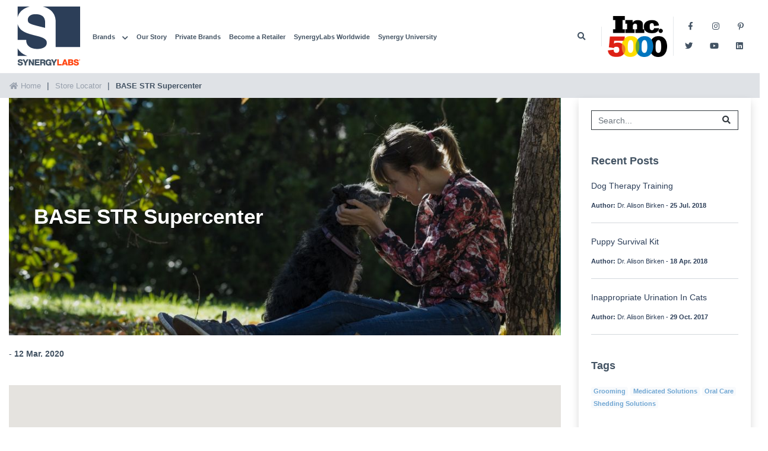

--- FILE ---
content_type: text/html; charset=UTF-8
request_url: https://synergylabs.com/stores/base-str-supercenter-1561/
body_size: 8826
content:
<!doctype html><html
lang=en-US><head><meta
charset="UTF-8"><meta
name="viewport" content="width=device-width, initial-scale=1"><link
rel=profile href=https://gmpg.org/xfn/11><title>BASE STR Supercenter &#8211; SynergyLabs</title><meta
name='robots' content='max-image-preview:large'><link
rel=alternate type=application/rss+xml title="SynergyLabs &raquo; Feed" href=https://synergylabs.com/feed/ ><link
rel=alternate type=application/rss+xml title="SynergyLabs &raquo; Comments Feed" href=https://synergylabs.com/comments/feed/ ><link
rel=stylesheet href=https://synergylabs.com/wp-content/cache/minify/ee92c.css media=all><style id=global-styles-inline-css>/*<![CDATA[*/body{--wp--preset--color--black:#000;--wp--preset--color--cyan-bluish-gray:#abb8c3;--wp--preset--color--white:#fff;--wp--preset--color--pale-pink:#f78da7;--wp--preset--color--vivid-red:#cf2e2e;--wp--preset--color--luminous-vivid-orange:#ff6900;--wp--preset--color--luminous-vivid-amber:#fcb900;--wp--preset--color--light-green-cyan:#7bdcb5;--wp--preset--color--vivid-green-cyan:#00d084;--wp--preset--color--pale-cyan-blue:#8ed1fc;--wp--preset--color--vivid-cyan-blue:#0693e3;--wp--preset--color--vivid-purple:#9b51e0;--wp--preset--gradient--vivid-cyan-blue-to-vivid-purple:linear-gradient(135deg,rgba(6,147,227,1) 0%,rgb(155,81,224) 100%);--wp--preset--gradient--light-green-cyan-to-vivid-green-cyan:linear-gradient(135deg,rgb(122,220,180) 0%,rgb(0,208,130) 100%);--wp--preset--gradient--luminous-vivid-amber-to-luminous-vivid-orange:linear-gradient(135deg,rgba(252,185,0,1) 0%,rgba(255,105,0,1) 100%);--wp--preset--gradient--luminous-vivid-orange-to-vivid-red:linear-gradient(135deg,rgba(255,105,0,1) 0%,rgb(207,46,46) 100%);--wp--preset--gradient--very-light-gray-to-cyan-bluish-gray:linear-gradient(135deg,rgb(238,238,238) 0%,rgb(169,184,195) 100%);--wp--preset--gradient--cool-to-warm-spectrum:linear-gradient(135deg,rgb(74,234,220) 0%,rgb(151,120,209) 20%,rgb(207,42,186) 40%,rgb(238,44,130) 60%,rgb(251,105,98) 80%,rgb(254,248,76) 100%);--wp--preset--gradient--blush-light-purple:linear-gradient(135deg,rgb(255,206,236) 0%,rgb(152,150,240) 100%);--wp--preset--gradient--blush-bordeaux:linear-gradient(135deg,rgb(254,205,165) 0%,rgb(254,45,45) 50%,rgb(107,0,62) 100%);--wp--preset--gradient--luminous-dusk:linear-gradient(135deg,rgb(255,203,112) 0%,rgb(199,81,192) 50%,rgb(65,88,208) 100%);--wp--preset--gradient--pale-ocean:linear-gradient(135deg,rgb(255,245,203) 0%,rgb(182,227,212) 50%,rgb(51,167,181) 100%);--wp--preset--gradient--electric-grass:linear-gradient(135deg,rgb(202,248,128) 0%,rgb(113,206,126) 100%);--wp--preset--gradient--midnight:linear-gradient(135deg,rgb(2,3,129) 0%,rgb(40,116,252) 100%);--wp--preset--duotone--dark-grayscale:url('#wp-duotone-dark-grayscale');--wp--preset--duotone--grayscale:url('#wp-duotone-grayscale');--wp--preset--duotone--purple-yellow:url('#wp-duotone-purple-yellow');--wp--preset--duotone--blue-red:url('#wp-duotone-blue-red');--wp--preset--duotone--midnight:url('#wp-duotone-midnight');--wp--preset--duotone--magenta-yellow:url('#wp-duotone-magenta-yellow');--wp--preset--duotone--purple-green:url('#wp-duotone-purple-green');--wp--preset--duotone--blue-orange:url('#wp-duotone-blue-orange');--wp--preset--font-size--small:13px;--wp--preset--font-size--medium:20px;--wp--preset--font-size--large:36px;--wp--preset--font-size--x-large:42px}.has-black-color{color:var(--wp--preset--color--black) !important}.has-cyan-bluish-gray-color{color:var(--wp--preset--color--cyan-bluish-gray) !important}.has-white-color{color:var(--wp--preset--color--white) !important}.has-pale-pink-color{color:var(--wp--preset--color--pale-pink) !important}.has-vivid-red-color{color:var(--wp--preset--color--vivid-red) !important}.has-luminous-vivid-orange-color{color:var(--wp--preset--color--luminous-vivid-orange) !important}.has-luminous-vivid-amber-color{color:var(--wp--preset--color--luminous-vivid-amber) !important}.has-light-green-cyan-color{color:var(--wp--preset--color--light-green-cyan) !important}.has-vivid-green-cyan-color{color:var(--wp--preset--color--vivid-green-cyan) !important}.has-pale-cyan-blue-color{color:var(--wp--preset--color--pale-cyan-blue) !important}.has-vivid-cyan-blue-color{color:var(--wp--preset--color--vivid-cyan-blue) !important}.has-vivid-purple-color{color:var(--wp--preset--color--vivid-purple) !important}.has-black-background-color{background-color:var(--wp--preset--color--black) !important}.has-cyan-bluish-gray-background-color{background-color:var(--wp--preset--color--cyan-bluish-gray) !important}.has-white-background-color{background-color:var(--wp--preset--color--white) !important}.has-pale-pink-background-color{background-color:var(--wp--preset--color--pale-pink) !important}.has-vivid-red-background-color{background-color:var(--wp--preset--color--vivid-red) !important}.has-luminous-vivid-orange-background-color{background-color:var(--wp--preset--color--luminous-vivid-orange) !important}.has-luminous-vivid-amber-background-color{background-color:var(--wp--preset--color--luminous-vivid-amber) !important}.has-light-green-cyan-background-color{background-color:var(--wp--preset--color--light-green-cyan) !important}.has-vivid-green-cyan-background-color{background-color:var(--wp--preset--color--vivid-green-cyan) !important}.has-pale-cyan-blue-background-color{background-color:var(--wp--preset--color--pale-cyan-blue) !important}.has-vivid-cyan-blue-background-color{background-color:var(--wp--preset--color--vivid-cyan-blue) !important}.has-vivid-purple-background-color{background-color:var(--wp--preset--color--vivid-purple) !important}.has-black-border-color{border-color:var(--wp--preset--color--black) !important}.has-cyan-bluish-gray-border-color{border-color:var(--wp--preset--color--cyan-bluish-gray) !important}.has-white-border-color{border-color:var(--wp--preset--color--white) !important}.has-pale-pink-border-color{border-color:var(--wp--preset--color--pale-pink) !important}.has-vivid-red-border-color{border-color:var(--wp--preset--color--vivid-red) !important}.has-luminous-vivid-orange-border-color{border-color:var(--wp--preset--color--luminous-vivid-orange) !important}.has-luminous-vivid-amber-border-color{border-color:var(--wp--preset--color--luminous-vivid-amber) !important}.has-light-green-cyan-border-color{border-color:var(--wp--preset--color--light-green-cyan) !important}.has-vivid-green-cyan-border-color{border-color:var(--wp--preset--color--vivid-green-cyan) !important}.has-pale-cyan-blue-border-color{border-color:var(--wp--preset--color--pale-cyan-blue) !important}.has-vivid-cyan-blue-border-color{border-color:var(--wp--preset--color--vivid-cyan-blue) !important}.has-vivid-purple-border-color{border-color:var(--wp--preset--color--vivid-purple) !important}.has-vivid-cyan-blue-to-vivid-purple-gradient-background{background:var(--wp--preset--gradient--vivid-cyan-blue-to-vivid-purple) !important}.has-light-green-cyan-to-vivid-green-cyan-gradient-background{background:var(--wp--preset--gradient--light-green-cyan-to-vivid-green-cyan) !important}.has-luminous-vivid-amber-to-luminous-vivid-orange-gradient-background{background:var(--wp--preset--gradient--luminous-vivid-amber-to-luminous-vivid-orange) !important}.has-luminous-vivid-orange-to-vivid-red-gradient-background{background:var(--wp--preset--gradient--luminous-vivid-orange-to-vivid-red) !important}.has-very-light-gray-to-cyan-bluish-gray-gradient-background{background:var(--wp--preset--gradient--very-light-gray-to-cyan-bluish-gray) !important}.has-cool-to-warm-spectrum-gradient-background{background:var(--wp--preset--gradient--cool-to-warm-spectrum) !important}.has-blush-light-purple-gradient-background{background:var(--wp--preset--gradient--blush-light-purple) !important}.has-blush-bordeaux-gradient-background{background:var(--wp--preset--gradient--blush-bordeaux) !important}.has-luminous-dusk-gradient-background{background:var(--wp--preset--gradient--luminous-dusk) !important}.has-pale-ocean-gradient-background{background:var(--wp--preset--gradient--pale-ocean) !important}.has-electric-grass-gradient-background{background:var(--wp--preset--gradient--electric-grass) !important}.has-midnight-gradient-background{background:var(--wp--preset--gradient--midnight) !important}.has-small-font-size{font-size:var(--wp--preset--font-size--small) !important}.has-medium-font-size{font-size:var(--wp--preset--font-size--medium) !important}.has-large-font-size{font-size:var(--wp--preset--font-size--large) !important}.has-x-large-font-size{font-size:var(--wp--preset--font-size--x-large) !important}.wp-block-navigation a:where(:not(.wp-element-button)){color:inherit}:where(.wp-block-columns.is-layout-flex){gap:2em}.wp-block-pullquote{font-size:1.5em;line-height:1.6}/*]]>*/</style><link
rel=stylesheet href=https://synergylabs.com/wp-content/cache/minify/44051.css media=all> <script src=https://synergylabs.com/wp-content/cache/minify/a802d.js></script> <link
rel=https://api.w.org/ href=https://synergylabs.com/wp-json/ ><link
rel=alternate type=application/json href=https://synergylabs.com/wp-json/wp/v2/wpsl_stores/4461><link
rel=EditURI type=application/rsd+xml title=RSD href=https://synergylabs.com/xmlrpc.php?rsd><link
rel=wlwmanifest type=application/wlwmanifest+xml href=https://synergylabs.com/wp-includes/wlwmanifest.xml><meta
name="generator" content="WordPress 6.1.9"><link
rel=canonical href=https://synergylabs.com/stores/base-str-supercenter-1561/ ><link
rel=shortlink href='https://synergylabs.com/?p=4461'><link
rel=alternate type=application/json+oembed href="https://synergylabs.com/wp-json/oembed/1.0/embed?url=https%3A%2F%2Fsynergylabs.com%2Fstores%2Fbase-str-supercenter-1561%2F"><link
rel=alternate type=text/xml+oembed href="https://synergylabs.com/wp-json/oembed/1.0/embed?url=https%3A%2F%2Fsynergylabs.com%2Fstores%2Fbase-str-supercenter-1561%2F&#038;format=xml">
 <script>document.querySelectorAll("search_button").forEach(item=>{item.addEventListener('mouseenter',()=>document.getElementById('search_field').style.width=200);}</script>  <script async src="https://www.googletagmanager.com/gtag/js?id=G-SKG6Z9V7BD"></script> <script>window.dataLayer=window.dataLayer||[];function gtag(){dataLayer.push(arguments);}
gtag('js',new Date());gtag('config','G-SKG6Z9V7BD');</script> 
 <script async src="https://www.googletagmanager.com/gtag/js?id=G-Z9ET0NWEER"></script> <script>window.dataLayer=window.dataLayer||[];function gtag(){dataLayer.push(arguments);}
gtag('js',new Date());gtag('config','G-Z9ET0NWEER');</script> <style id=wp-custom-css>/*<![CDATA[*/#box-text-shadow--career{padding:2rem 2rem;box-shadow:1px 2px 44px rgba(0, 0, 0, 0.08)}.page-id-11156
.single_image{margin-top:7rem!important;margin-bottom:3rem!important}.page-id-11156
.sidebar{margin-bottom:0!important}.page-id-11156 .inner-wrapper-sticky{position:static!important;transform:translate3d(0px, 0px, 0px)!important}@media screen and (max-width: 991.99px){.page-id-11156
.single_image{margin-top:0rem!important;margin-bottom:0!important}#footer .widget
.menu{-webkit-box-align:center;-webkit-align-items:center;-ms-flex-align:center;align-items:center}.cycle-slideshow-product{-webkit-box-orient:vertical;-webkit-box-direction:normal;-webkit-flex-direction:column;-ms-flex-direction:column;flex-direction:column}#single-product .cycle-slideshow{margin-right:auto}#single-product-pager{display:-ms-grid;display:grid;-webkit-box-pack:justify;-webkit-justify-content:space-between;-ms-flex-pack:justify;justify-content:space-between;position:relative !important;left:0 !important;width:100% !important;grid-template-columns:repeat(auto-fit, minmax(80px, 80px));margin-top:30px}#brand-presentation{min-height:390px;margin-bottom:0}#brand-presentation.brand-gradient,#brand-presentation{background-size:cover;background-position:top right}.brand-presentation-mobile .brand-presentation-features .nav-link
img{max-height:29px}#brand-products .brand-products-item .brand-products-permalink{visibility:visible !important}.become-synergy-partner .nf-field-container, .private-label .nf-field-container{width:100% !important;margin-left:0 !important}.nav-component.closed
.nav{display:none}.nav-component .collapsible-title{position:relative}.nav-component.closed .collapsible-title{margin-bottom:0 !important}.nav-component .collapsible-title::after{content:"";position:absolute;right:0;border-right:3px solid black;border-bottom:3px solid black;display:block;width:12px;height:12px;top:calc(50% - 6px);transform:rotate(-135deg);transition:300ms all ease-in-out}.nav-component.closed .collapsible-title::after{transform:rotate(45deg)}.special-mobile-menu{position:fixed;z-index:999999999;top:0;left:-340px;width:320px;height:100%;background-color:white;-webkit-box-shadow:5px 0px 20px 0px rgba(0,0,0,0.4);-moz-box-shadow:5px 0px 20px 0px rgba(0,0,0,0.4);box-shadow:5px 0px 20px 0px rgba(0,0,0,0.4);overflow-y:auto;transition:300ms all ease-in-out}.special-mobile-menu.opened{left:0}.menu-primary-mobile .nav-item .nav-link{font-weight:600;padding:20px
20px}.menu-primary-mobile>.menu-item-has-children>.dropdown-menu>.menu-item>.dropdown-item{font-weight:600}.menu-primary-mobile>.menu-item-has-children>.nav-link{position:relative}.menu-primary-mobile>.menu-item-has-children>.nav-link::after{content:"";display:block;border-bottom:3px solid #435363;border-right:3px solid #435363;border-radius:1px;width:10px;height:10px;;position:absolute;right:20px;top:calc(50% - 6.5px);transition:300ms all ease-in-out;transform:rotate(45deg)}.menu-primary-mobile>.menu-item-has-children.opened>.nav-link::after{transform:rotate(-135deg)}.menu-primary-mobile .menu-item-has-children.opened .dropdown-menu{display:block;border-radius:0;border:0}.menu-primary-mobile .menu-item-has-children.opened  .dropdown-menu .dropdown-menu{border-top:1px solid;padding:10px
30px}.menu-primary-mobile .menu-item-has-children.opened  .dropdown-menu .dropdown-menu .nav-item{display:block}.menu-primary-mobile .menu-image{display:none}.menu-primary-mobile .menu-image-title{padding-left:0}.special-mobile-menu .close-btn-container{padding:20px}.special-mobile-menu .mobile-close-btn{font-size:20px;cursor:pointer}#archive-intro, #page .page-banner{background-position:top right}}@media (min-width: 992px) and (max-width: 1381.99px){.become-synergy-partner .special-label .nf-field-label{min-height:64px}}@media (min-width: 1382px){.become-synergy-partner .special-label .nf-field-label{min-height:42px}}.search-field{}#search-button:hover  .search-field{width:100px !important}#search_field{display:none}#menu-primary{width:800px}@media(max-width:132px){#menu-primary{width:636px}}.navbar--social{width:160px}#search_button:focus{outline:none !important;border:1px
solid red;box-shadow:0 0 10px #719ECE}#search_field:focus{outline:none !important;border:1px
solid red;box-shadow:0 0 10px #719ECE}.navbar--promoted
img{width:100px}#content-display-flex
.content{display:flex}@media screen and (max-width: 768px){#content-display-flex
.content{flex-direction:column}}/*]]>*/</style></head><body
class="wpsl_stores-template-default single single-wpsl_stores postid-4461 wp-featherlight-captions"><nav
class="navbar navbar navbar-expand-lg navbar-light w-100 bg-white"><div
class=container>
<a
class=navbar-brand href=https://synergylabs.com/ >
<img
src=https://synergylabs.com/wp-content/uploads/sl-logo.svg alt=SynergyLabs>
</a><button
class=navbar-toggler type=button data-toggle=collapse data-target=#navbarSupportedContent aria-controls=navbarSupportedContent aria-expanded=false aria-label="Toggle navigation">
<span
class=navbar-toggler-icon></span>
</button><div
class="collapse navbar-collapse" id=navbarSupportedContent><ul
id=menu-primary class="nav navbar-nav mt-lg-0 d-none d-lg-flex">
<li
class="nav-item dropdown mega-dropdown "
id=menu-item-204
>
<a
href=https://synergylabs.com/brands/
class="dropdown-toggle nav-link"
data-toggle=dropdown
>
Brands </a><ul
class="dropdown-menu border-0 m-0 rounded-0 p-0 shadow row mega-dropdown-menu" role=menu>
<li
class="col-lg-4 col-md-4 col-sm-4"><ul
class="nav nav-tabs tabs-left sideways">
<li
class=nav-item>
<a
href=https://synergylabs.com/brand-category/medicated-solutions/
data-link=#pills-1355
id=pills-1355-tab
data-toggle=tab
class=dropdown-item
>
Medicated Solutions </a>
</li>
<li
class=nav-item>
<a
href=https://synergylabs.com/brand-category/grooming/
data-link=#pills-1356
id=pills-1356-tab
data-toggle=tab
class=dropdown-item
>
Natural Solutions and Grooming </a>
</li>
<li
class=nav-item>
<a
href=https://synergylabs.com/brand-category/shedding-solutions/
data-link=#pills-1357
id=pills-1357-tab
data-toggle=tab
class=dropdown-item
>
Shedding Solutions </a>
</li>
<li
class=nav-item>
<a
href=https://synergylabs.com/brand-category/oral-care/
data-link=#pills-1358
id=pills-1358-tab
data-toggle=tab
class=dropdown-item
>
Oral Care </a>
</li>
<li
class=nav-item>
<a
href=https://synergylabs.com/brand-category/treatments-treats/
data-link=#pills-1354
id=pills-1354-tab
data-toggle=tab
class=dropdown-item
>
Treatments, Treats & Training Aids </a>
</li></ul>
</li>
<li
class="col-lg-8 col-md-8 col-sm-8 tab-content" id=pills-tabContent><div
class=tab-pane id=pills-1355><div
class=col-md-6><ul
class="nav navbar-nav">
<li
class=nav-item>
<a
href=/brand/veterinary-formula-clinical-care/ class=nav-link>
Veterinary Formula Clinical Care </a>
</li></ul></div><div
class="col-md-6 menu-item-img-container">
<img
src=https://synergylabs.com/wp-content/uploads/Captura-de-pantalla-de-2019-11-21-14-04-34.png alt="Veterinary Formula Clinical Care" class=img-fluid></div></div><div
class=tab-pane id=pills-1356><div
class=col-md-6><ul
class="nav navbar-nav">
<li
class=nav-item>
<a
href=/brand/veterinary-formula-solutions/ class=nav-link>
Veterinary Formula Smart Coat Complex </a>
</li>
<li
class=nav-item>
<a
href=/brand/groomers-salon-select/ class=nav-link>
Groomer's Salon Select </a>
</li>
<li
class=nav-item>
<a
href=/brand/richards-organics/ class=nav-link>
Richard's Organics </a>
</li></ul></div><div
class="col-md-6 menu-item-img-container">
<img
src=https://synergylabs.com/wp-content/uploads/03-2.png alt="Richard's Organics" class=img-fluid></div></div><div
class=tab-pane id=pills-1357><div
class=col-md-6><ul
class="nav navbar-nav">
<li
class=nav-item>
<a
href=/brand/shed-x/ class=nav-link>
Shed-X </a>
</li></ul></div><div
class="col-md-6 menu-item-img-container">
<img
src=https://synergylabs.com/wp-content/uploads/02-2.png alt=Shed-X class=img-fluid></div></div><div
class=tab-pane id=pills-1358><div
class=col-md-6><ul
class="nav navbar-nav">
<li
class=nav-item>
<a
href=/brand/dental-fresh/ class=nav-link>
Dental Fresh </a>
</li></ul></div><div
class="col-md-6 menu-item-img-container">
<img
src=https://synergylabs.com/wp-content/uploads/04-2.png alt="Dental Fresh" class=img-fluid></div></div><div
class=tab-pane id=pills-1354><div
class=col-md-6><ul
class="nav navbar-nav">
<li
class=nav-item>
<a
href=/brand/deskunk/ class=nav-link>
De-Skunk </a>
</li>
<li
class=nav-item>
<a
href=/brand/fooey/ class=nav-link>
Fooey </a>
</li></ul></div><div
class="col-md-6 menu-item-img-container">
<img
src=https://synergylabs.com/wp-content/uploads/05-2.png alt=Fooey class=img-fluid></div></div>
</li></ul>
</li>
<li
class="nav-item dropdown regular-dropdown "
id=menu-item-379
>
<a
href=https://synergylabs.com/our-story/
class=" nav-link"
data-toggle
>
Our Story </a></li>
<li
class="nav-item dropdown regular-dropdown "
id=menu-item-880
>
<a
href=https://synergylabs.com/private-brands/
class=" nav-link"
data-toggle
>
Private Brands </a></li>
<li
class="nav-item dropdown regular-dropdown "
id=menu-item-47401
>
<a
href=https://synergylabs.com/become-a-retailer/
class=" nav-link"
data-toggle
>
Become a Retailer </a></li>
<li
class="nav-item dropdown regular-dropdown "
id=menu-item-881
>
<a
href=https://synergylabs.com/worldwide-partners/
class=" nav-link"
data-toggle
>
SynergyLabs Worldwide </a></li>
<li
class="nav-item dropdown regular-dropdown "
id=menu-item-913
>
<a
href=https://synergylabs.com/shampoo-chemistry/
class=" nav-link"
data-toggle
>
Synergy University </a></li></ul><nav
class="navbar--search nav d-lg-none d-xl-flex"><form
style="display: flex;align-items: center;" role=search method=get class=search-form action=https://synergylabs.com/ >
<input
id=search_field type=search class=search_field placeholder=" Search" value name=s style="font-size: 13px;background-color: rgba(255, 255, 255, .3);border: white;padding: 3px;border-radius: 12px;">
<button
onclick=myFunction() id=search_button type=button style="border: white;" class="nav-link rounded-circle"><em
class="fas fa-fw fa-search"></em></button></form></nav> <script>function myFunction(){var x=document.getElementById("search_field");if(x.style.display==="block"){x.style.display="none";}else{x.style.display="block";}}</script> <nav
class="navbar--promoted nav d-lg-none d-xl-flex">
<a
class=nav-link href=https://synergylabs.com/ >
<img
src=https://synergylabs.com/wp-content/uploads/inc-5000-logo-05823BB0CA-seeklogo.com_.png alt="Promoted Logo">
</a></nav><nav
class="navbar--social nav text-left text-lg-right d-none d-xl-flex">
<a
class="nav-link rounded-circle" href=https://www.facebook.com/SynergyLabsFL/ target=_blank>
<em
class="fab fa-fw fa-facebook-f"></em>
</a>
<a
class="nav-link rounded-circle" href=https://www.instagram.com/synergylabs/ target=_blank>
<em
class="fab fa-fw fa-instagram"></em>
</a>
<a
class="nav-link rounded-circle" href=https://www.pinterest.com/synergylabs/ target=_blank>
<em
class="fab fa-fw fa-pinterest-p"></em>
</a>
<a
class="nav-link rounded-circle" href=https://twitter.com/SynergyLabs target=_blank>
<em
class="fab fa-fw fa-twitter"></em>
</a>
<a
class="nav-link rounded-circle" href=https://www.youtube.com/user/synergylabsfl target=_blank>
<em
class="fab fa-fw fa-youtube"></em>
</a>
<a
class="nav-link rounded-circle" href=https://www.linkedin.com/company/synergylabs/ target=_blank>
<em
class="fab fa-fw fa-linkedin"></em>
</a></nav></div></div></nav><div
class="sidemenu special-mobile-menu py-5 d-block d-lg-none"><div
class="text-right close-btn-container">
<span
class=mobile-close-btn><i
class="fas fa-times"></i></span></div><ul
id=menu-primary-mobile class="menu-primary-mobile nav navbar-nav mt-lg-0 d-lg-none"><li
itemscope=itemscope itemtype=https://www.schema.org/SiteNavigationElement id=menu-item-204 class="menu-item menu-item-type-post_type_archive menu-item-object-brand menu-item-has-children dropdown menu-item-204 nav-item"><a
title=Brands href=https://synergylabs.com/brands/ class=nav-link>Brands</a><ul
class=dropdown-menu  role=menu>
<li
itemscope=itemscope itemtype=https://www.schema.org/SiteNavigationElement id=menu-item-1355 class="menu-item menu-item-type-taxonomy menu-item-object-brand_category menu-item-has-children dropdown menu-item-1355 nav-item"><a
title="Medicated Solutions" href=https://synergylabs.com/brand-category/medicated-solutions/ class="dropdown-item menu-image-title-after menu-image-not-hovered"><img
width=36 height=24 src=https://synergylabs.com/wp-content/uploads/Captura-de-pantalla-de-2019-11-21-14-04-34-36x24.png class="menu-image menu-image-title-after" alt decoding=async loading=lazy><span
class="menu-image-title-after menu-image-title">Medicated Solutions</span></a><ul
class=dropdown-menu  role=menu>
<li
itemscope=itemscope itemtype=https://www.schema.org/SiteNavigationElement id=menu-item-314 class="menu-item menu-item-type-custom menu-item-object-custom menu-item-314 nav-item"><a
title="Veterinary Formula Clinical Care" href=/brand/veterinary-formula-clinical-care/ class=dropdown-item>Veterinary Formula Clinical Care</a></li></ul>
</li>
<li
itemscope=itemscope itemtype=https://www.schema.org/SiteNavigationElement id=menu-item-1356 class="menu-item menu-item-type-taxonomy menu-item-object-brand_category menu-item-has-children dropdown menu-item-1356 nav-item"><a
title="Natural Solutions and Grooming" href=https://synergylabs.com/brand-category/grooming/ class="dropdown-item menu-image-title-after menu-image-not-hovered"><img
width=36 height=24 src=https://synergylabs.com/wp-content/uploads/03-2-36x24.png class="menu-image menu-image-title-after" alt decoding=async loading=lazy><span
class="menu-image-title-after menu-image-title">Natural Solutions and Grooming</span></a><ul
class=dropdown-menu  role=menu>
<li
itemscope=itemscope itemtype=https://www.schema.org/SiteNavigationElement id=menu-item-670 class="menu-item menu-item-type-custom menu-item-object-custom menu-item-670 nav-item"><a
title="Veterinary Formula Smart Coat Complex" href=/brand/veterinary-formula-solutions/ class=dropdown-item>Veterinary Formula Smart Coat Complex</a></li>
<li
itemscope=itemscope itemtype=https://www.schema.org/SiteNavigationElement id=menu-item-671 class="menu-item menu-item-type-custom menu-item-object-custom menu-item-671 nav-item"><a
title="Groomer&#039;s Salon Select" href=/brand/groomers-salon-select/ class=dropdown-item>Groomer&#8217;s Salon Select</a></li>
<li
itemscope=itemscope itemtype=https://www.schema.org/SiteNavigationElement id=menu-item-667 class="menu-item menu-item-type-custom menu-item-object-custom menu-item-667 nav-item"><a
title="Richard&#039;s Organics" href=/brand/richards-organics/ class=dropdown-item>Richard&#8217;s Organics</a></li></ul>
</li>
<li
itemscope=itemscope itemtype=https://www.schema.org/SiteNavigationElement id=menu-item-1357 class="menu-item menu-item-type-taxonomy menu-item-object-brand_category menu-item-has-children dropdown menu-item-1357 nav-item"><a
title="Shedding Solutions" href=https://synergylabs.com/brand-category/shedding-solutions/ class="dropdown-item menu-image-title-after menu-image-not-hovered"><img
width=36 height=24 src=https://synergylabs.com/wp-content/uploads/02-2-36x24.png class="menu-image menu-image-title-after" alt decoding=async loading=lazy><span
class="menu-image-title-after menu-image-title">Shedding Solutions</span></a><ul
class=dropdown-menu  role=menu>
<li
itemscope=itemscope itemtype=https://www.schema.org/SiteNavigationElement id=menu-item-672 class="menu-item menu-item-type-custom menu-item-object-custom menu-item-672 nav-item"><a
title=Shed-X href=/brand/shed-x/ class=dropdown-item>Shed-X</a></li></ul>
</li>
<li
itemscope=itemscope itemtype=https://www.schema.org/SiteNavigationElement id=menu-item-1358 class="menu-item menu-item-type-taxonomy menu-item-object-brand_category menu-item-has-children dropdown menu-item-1358 nav-item"><a
title="Oral Care" href=https://synergylabs.com/brand-category/oral-care/ class="dropdown-item menu-image-title-after menu-image-not-hovered"><img
width=36 height=24 src=https://synergylabs.com/wp-content/uploads/04-2-36x24.png class="menu-image menu-image-title-after" alt decoding=async loading=lazy><span
class="menu-image-title-after menu-image-title">Oral Care</span></a><ul
class=dropdown-menu  role=menu>
<li
itemscope=itemscope itemtype=https://www.schema.org/SiteNavigationElement id=menu-item-673 class="menu-item menu-item-type-custom menu-item-object-custom menu-item-673 nav-item"><a
title="Dental Fresh" href=/brand/dental-fresh/ class=dropdown-item>Dental Fresh</a></li></ul>
</li>
<li
itemscope=itemscope itemtype=https://www.schema.org/SiteNavigationElement id=menu-item-1354 class="menu-item menu-item-type-taxonomy menu-item-object-brand_category menu-item-has-children dropdown menu-item-1354 nav-item"><a
title="Treatments, Treats &amp; Training Aids" href=https://synergylabs.com/brand-category/treatments-treats/ class="dropdown-item menu-image-title-after menu-image-not-hovered"><img
width=36 height=24 src=https://synergylabs.com/wp-content/uploads/05-2-36x24.png class="menu-image menu-image-title-after" alt decoding=async loading=lazy><span
class="menu-image-title-after menu-image-title">Treatments, Treats &#038; Training Aids</span></a><ul
class=dropdown-menu  role=menu>
<li
itemscope=itemscope itemtype=https://www.schema.org/SiteNavigationElement id=menu-item-677 class="menu-item menu-item-type-custom menu-item-object-custom menu-item-677 nav-item"><a
title=De-Skunk href=/brand/deskunk/ class=dropdown-item>De-Skunk</a></li>
<li
itemscope=itemscope itemtype=https://www.schema.org/SiteNavigationElement id=menu-item-679 class="menu-item menu-item-type-custom menu-item-object-custom menu-item-679 nav-item"><a
title=Fooey href=/brand/fooey/ class=dropdown-item>Fooey</a></li></ul>
</li></ul>
</li>
<li
itemscope=itemscope itemtype=https://www.schema.org/SiteNavigationElement id=menu-item-379 class="menu-item menu-item-type-post_type menu-item-object-page menu-item-379 nav-item"><a
title="Our Story" href=https://synergylabs.com/our-story/ class=nav-link>Our Story</a></li>
<li
itemscope=itemscope itemtype=https://www.schema.org/SiteNavigationElement id=menu-item-880 class="menu-item menu-item-type-post_type menu-item-object-page menu-item-880 nav-item"><a
title="Private Brands" href=https://synergylabs.com/private-brands/ class=nav-link>Private Brands</a></li>
<li
itemscope=itemscope itemtype=https://www.schema.org/SiteNavigationElement id=menu-item-47401 class="menu-item menu-item-type-post_type menu-item-object-page menu-item-47401 nav-item"><a
title="Become a Retailer" href=https://synergylabs.com/become-a-retailer/ class=nav-link>Become a Retailer</a></li>
<li
itemscope=itemscope itemtype=https://www.schema.org/SiteNavigationElement id=menu-item-881 class="menu-item menu-item-type-post_type menu-item-object-page menu-item-881 nav-item"><a
title="SynergyLabs Worldwide" href=https://synergylabs.com/worldwide-partners/ class=nav-link>SynergyLabs Worldwide</a></li>
<li
itemscope=itemscope itemtype=https://www.schema.org/SiteNavigationElement id=menu-item-913 class="menu-item menu-item-type-post_type menu-item-object-page menu-item-913 nav-item"><a
title="Synergy University" href=https://synergylabs.com/shampoo-chemistry/ class=nav-link>Synergy University</a></li>
<li
itemscope=itemscope itemtype=https://www.schema.org/SiteNavigationElement id=menu-item-674 class="menu-item menu-item-type-custom menu-item-object-custom menu-item-674 nav-item"><a
title="Veterinary Formula Clinical Care" href=/brand/veterinary-formula-clinical-care-supplements/ class=nav-link>Veterinary Formula Clinical Care</a></li>
<li
itemscope=itemscope itemtype=https://www.schema.org/SiteNavigationElement id=menu-item-675 class="menu-item menu-item-type-custom menu-item-object-custom menu-item-675 nav-item"><a
title="Veterinary Formula Advanced" href=/brand/veterinary-formula-advanced-supplements/ class=nav-link>Veterinary Formula Advanced</a></li></ul><nav
class="navbar--social nav text-left text-lg-right d-flex py-5">
<a
class="nav-link rounded-circle" href=https://www.facebook.com/SynergyLabsFL/ target=_blank>
<em
class="fab fa-fw fa-facebook-f"></em>
</a>
<a
class="nav-link rounded-circle" href=https://www.instagram.com/synergylabs/ target=_blank>
<em
class="fab fa-fw fa-instagram"></em>
</a>
<a
class="nav-link rounded-circle" href=https://www.pinterest.com/synergylabs/ target=_blank>
<em
class="fab fa-fw fa-pinterest-p"></em>
</a>
<a
class="nav-link rounded-circle" href=https://twitter.com/SynergyLabs target=_blank>
<em
class="fab fa-fw fa-twitter"></em>
</a>
<a
class="nav-link rounded-circle" href=https://www.youtube.com/user/synergylabsfl target=_blank>
<em
class="fab fa-fw fa-youtube"></em>
</a>
<a
class="nav-link rounded-circle" href=https://www.linkedin.com/company/synergylabs/ target=_blank>
<em
class="fab fa-fw fa-linkedin"></em>
</a></nav></div><section
id=breadcrumbs><div
class=container><div
class=row><div
class=col-12><ul
class="breadcrumbs-holder nav"><li
class=item-home><a
class="bread-link bread-home" href=https://synergylabs.com title=Home><i
class="fas fa-fw fa-home"></i> Home</a></li><li
class="separator separator-home"> | </li><li
class="item-cat item-custom-post-type-wpsl_stores"><a
class="bread-cat bread-custom-post-type-wpsl_stores" href title="Store Locator">Store Locator</a></li><li
class=separator> | </li><li
class="item-current item-4461"><strong
class="bread-current bread-4461" title="BASE STR Supercenter">BASE STR Supercenter</strong></li></ul></div></div></div></section><div
id=single class><div
class=container><div
class=row><div
class=col-lg-9><section
id=archive-intro
class="p-5 d-flex align-items-center mb-3"
><h1 class="archive-intro-title text-white m-0 my-5 font-weight-bold">
BASE STR Supercenter</h1></section><style media=screen>#archive-intro{background-image:url(https://synergylabs.com/wp-content/uploads/blog.jpg);background-position:center right}</style><div
class=my-4></div><div
class="d-flex align-items-center">
<img
alt src=https://synergylabs.com/wp-content/plugins/wp-user-avatar/deprecated/wp-user-avatar/images/wpua-96x96.png srcset='https://synergylabs.com/wp-content/plugins/wp-user-avatar/deprecated/wp-user-avatar/images/wpua-96x96.png 2x' class='avatar avatar-46 photo rounded-circle mr-2' height=46 width=46 loading=lazy decoding=async>
<span> - <strong>12 Mar. 2020</strong></span></div><div
class="content my-5"><div
id=wpsl-base-gmap_0 class=wpsl-gmap-canvas></div><style>#wpsl-base-gmap_0{height:350px}</style><div
class=wpsl-locations-details><span><strong>BASE STR Supercenter</strong></span><div
class=wpsl-location-address><span>82609 </span><br><span>United States</span></div><div
class=wpsl-contact-details></div></div></div></div><div
class=col-lg-3><div
class="sidebar shadow mb-4"><div
class=p-4><form
action=https://synergylabs.com/blog/ method=GET class=mb-5><div
class="input-group mb-3">
<input
type=text
name=search
class="form-control border-dark rounded-0 border-right-0"
placeholder=Search...
aria-label=Search...
value><div
class=input-group-append>
<button
class="btn btn-outline-dark rounded-0 border-left-0" type=submit>
<i
class="fas fa-fw fa-search"></i>
</button></div></div></form><h4 class="font-weight-bold h5">Recent Posts</h4>
<a
href=https://synergylabs.com/2018/07/dog-therapy-training/ class="d-block my-4"><div
class="border-bottom border-light pb-4 recent-post"><p
class=mb-3>Dog Therapy Training</p><div
class="post-footer d-flex align-items-center"><img
data-del=avatar src=https://synergylabs.com/wp-content/uploads/birken-dog-1-150x150.jpg class='avatar pp-user-avatar avatar-46 photo rounded-circle mr-2' height=46 width=46><small><strong>Author:</strong> Dr. Alison Birken - <strong>25 Jul. 2018</strong></small></div></div>
</a>
<a
href=https://synergylabs.com/2018/04/puppy-survival-kit-2/ class="d-block my-4"><div
class="border-bottom border-light pb-4 recent-post"><p
class=mb-3>Puppy Survival Kit</p><div
class="post-footer d-flex align-items-center"><img
data-del=avatar src=https://synergylabs.com/wp-content/uploads/birken-dog-1-150x150.jpg class='avatar pp-user-avatar avatar-46 photo rounded-circle mr-2' height=46 width=46><small><strong>Author:</strong> Dr. Alison Birken - <strong>18 Apr. 2018</strong></small></div></div>
</a>
<a
href=https://synergylabs.com/2017/10/inappropriate-urination-in-cats-2/ class="d-block my-4"><div
class="border-bottom border-light pb-4 recent-post"><p
class=mb-3>Inappropriate Urination In Cats</p><div
class="post-footer d-flex align-items-center"><img
data-del=avatar src=https://synergylabs.com/wp-content/uploads/birken-dog-1-150x150.jpg class='avatar pp-user-avatar avatar-46 photo rounded-circle mr-2' height=46 width=46><small><strong>Author:</strong> Dr. Alison Birken - <strong>29 Oct. 2017</strong></small></div></div>
</a><h4 class="font-weight-bold h5 mt-5">Tags</h4><div
class="tags my-4">
<a
href=https://synergylabs.com/tag/grooming/ class="badge badge-light text-secondary">Grooming</a>
<a
href=https://synergylabs.com/tag/medicated-solutions/ class="badge badge-light text-secondary">Medicated Solutions</a>
<a
href=https://synergylabs.com/tag/oral-care/ class="badge badge-light text-secondary">Oral Care</a>
<a
href=https://synergylabs.com/tag/shedding-solutions/ class="badge badge-light text-secondary">Shedding Solutions</a></div></div></div></div></div></div></div><footer
id=footer class=py-5><div
class=container><div
class=row><div
class="col-lg-3 text-center text-lg-left mb-4 mb-lg-0">
<a
href=https://synergylabs.com/ class="d-inline-block mb-4">
<img
src=https://synergylabs.com/wp-content/uploads/sl-logo-white.svg alt=SynergyLabs class=img-fluid>
</a><p
class="footer--address text-white m-0">SynergyLabs Headquarters <br>
888 SE 3rd Ave<br>
Fort Lauderdale, FL, 33316<br>
<br>
Manufacturing Facility<br>
9479 Synergy Way<br>
Hildebran, NC, 28637</p></div><div
class="col-lg-5 mb-4 mb-lg-0"><div
class=row><div
class="col-md-4 text-center text-lg-left"><section
id=nav_menu-2 class="widget mb-4 mb-md-0 widget_nav_menu"><h4 class="widget--title m-0 mb-3 text-white">Products</h4><div
class=menu-product-container><ul
id=menu-product class=menu><li
itemscope=itemscope itemtype=https://www.schema.org/SiteNavigationElement id=menu-item-867 class="menu-item menu-item-type-post_type menu-item-object-page menu-item-867 nav-item"><a
title="Where to Buy" href=https://synergylabs.com/where-to-buy/ class=nav-link>Where to Buy</a></li></ul></div></section></div><div
class="col-md-4 text-center text-lg-left"><section
id=nav_menu-3 class="widget mb-4 mb-md-0 widget_nav_menu"><h4 class="widget--title m-0 mb-3 text-white">Company</h4><div
class=menu-company-container><ul
id=menu-company class=menu><li
itemscope=itemscope itemtype=https://www.schema.org/SiteNavigationElement id=menu-item-11180 class="menu-item menu-item-type-post_type menu-item-object-page menu-item-11180 nav-item"><a
title=Careers href=https://synergylabs.com/careers/ class=nav-link>Careers</a></li>
<li
itemscope=itemscope itemtype=https://www.schema.org/SiteNavigationElement id=menu-item-780 class="menu-item menu-item-type-post_type menu-item-object-page menu-item-780 nav-item"><a
title="Help Center" href=https://synergylabs.com/contact-us/ class=nav-link>Help Center</a></li></ul></div></section></div><div
class="col-md-4 text-center text-lg-left"><section
id=nav_menu-4 class="widget mb-4 mb-md-0 widget_nav_menu"><h4 class="widget--title m-0 mb-3 text-white">More</h4><div
class=menu-more-container><ul
id=menu-more class=menu><li
itemscope=itemscope itemtype=https://www.schema.org/SiteNavigationElement id=menu-item-44 class="menu-item menu-item-type-custom menu-item-object-custom menu-item-44 nav-item"><a
title=Blog href=/blog/ class=nav-link>Blog</a></li>
<li
itemscope=itemscope itemtype=https://www.schema.org/SiteNavigationElement id=menu-item-45 class="menu-item menu-item-type-custom menu-item-object-custom menu-item-45 nav-item"><a
title=Events href=/events/ class=nav-link>Events</a></li></ul></div></section></div></div></div><div
class=col-lg-4><nav
class="footer--social nav justify-content-center justify-content-lg-end mb-4">
<a
class="nav-link text-white rounded-circle" href=https://www.facebook.com/SynergyLabsFL/ target=_blank>
<em
class="fab fa-fw fa-facebook-f"></em>
</a>
<a
class="nav-link text-white rounded-circle" href=https://www.instagram.com/synergylabs/ target=_blank>
<em
class="fab fa-fw fa-instagram"></em>
</a>
<a
class="nav-link text-white rounded-circle" href=https://www.pinterest.com/synergylabs/ target=_blank>
<em
class="fab fa-fw fa-pinterest-p"></em>
</a>
<a
class="nav-link text-white rounded-circle" href=https://twitter.com/SynergyLabs target=_blank>
<em
class="fab fa-fw fa-twitter"></em>
</a>
<a
class="nav-link text-white rounded-circle" href=https://www.youtube.com/user/synergylabsfl target=_blank>
<em
class="fab fa-fw fa-youtube"></em>
</a>
<a
class="nav-link text-white rounded-circle" href=https://www.linkedin.com/company/synergylabs/ target=_blank>
<em
class="fab fa-fw fa-linkedin"></em>
</a></nav><nav
class="footer--contacts nav flex-column align-items-center align-items-lg-end">
<a
class="nav-link text-white px-0" href=tel:+1.954.525.1133>
International:
+1.954.525.1133 </a>
<a
class="nav-link text-white px-0" href=tel:954.525.1133>
Domestic:
954.525.1133 </a>
<a
class="nav-link text-white px-0" href=tel:954.827.0392>
Fax:
954.827.0392 </a>
<a
class="nav-link text-white px-0" href=mailto:customerservice@synergylabs.com>
customerservice@synergylabs.com </a></nav></div></div></div></footer><section
id=copyright class=py-2><div
class=container><div
class=row><div
class=col-lg-6><p
class="my-2 text-lg-left">Copyright &copy; 2026 SynergyLabs. All Rights Reserved.</p></div><div
class=col-lg-6><ul
id=menu-legal class="nav justify-content-center justify-content-lg-end my-2"><li
itemscope=itemscope itemtype=https://www.schema.org/SiteNavigationElement id=menu-item-39 class="menu-item menu-item-type-post_type menu-item-object-page menu-item-39 nav-item"><a
title="Terms of use" href=https://synergylabs.com/terms-of-use/ class=nav-link>Terms of use</a></li>
<li
itemscope=itemscope itemtype=https://www.schema.org/SiteNavigationElement id=menu-item-38 class="menu-item menu-item-type-post_type menu-item-object-page menu-item-privacy-policy menu-item-38 nav-item"><a
title="Privacy Policy" href=https://synergylabs.com/privacy-policy/ class=nav-link>Privacy Policy</a></li></ul></div></div></div></section>
 <script id=wpsl-cpt-info-window-template type=text/template>
    <div class=wpsl-info-window>
		<p class=wpsl-no-margin>
			<% if ( typeof permalink !== "undefined" ) { %>
			<strong><a href="<%= permalink %>"><%= store %></a></strong>
			<% } else { %>
			<strong><%= store %></strong>
			<% } %>
			<span><%= address %></span>
			<% if ( address2 ) { %>
			<span><%= address2 %></span>
			<% } %>
			<span><%= city %> <%= state %> <%= zip %></span>
			<span class=wpsl-country><%= country %></span>
		</p>
	</div>
</script> <script id=ppress-frontend-script-js-extra>var pp_ajax_form={"ajaxurl":"https:\/\/synergylabs.com\/wp-admin\/admin-ajax.php","confirm_delete":"Are you sure?","deleting_text":"Deleting...","deleting_error":"An error occurred. Please try again.","nonce":"8c3fc2ff26","disable_ajax_form":"false","is_checkout":"0","is_checkout_tax_enabled":"0"};</script> <script src=https://synergylabs.com/wp-content/cache/minify/b5e74.js></script> <script src='https://maps.google.com/maps/api/js?language=en&#038;region=us&#038;key=AIzaSyD75pnuG0bq0u7DhFhgQZMwNNH3gMLl1JU&#038;v=quarterly' id=wpsl-gmap-js></script> <script id=wpsl-js-js-extra>var wpslSettings={"storeMarker":"dark-orange@2x.png","mapType":"roadmap","mapTypeControl":"0","zoomLevel":"10","startLatlng":"40.440625,-79.995886","autoZoomLevel":"15","scrollWheel":"0","controlPosition":"left","url":"https:\/\/synergylabs.com\/wp-content\/plugins\/wp-store-locator\/","markerIconProps":{"scaledSize":"24,35","origin":"0,0","anchor":"12,35"},"storeUrl":"0","maxDropdownHeight":"300","enableStyledDropdowns":"1","mapTabAnchor":"wpsl-map-tab","mapTabAnchorReturn":"","gestureHandling":"auto","directionsTravelMode":"DRIVING","runFitBounds":"1","mapStyle":"[\r\n    {\r\n        \"featureType\": \"all\",\r\n        \"elementType\": \"geometry.fill\",\r\n        \"stylers\": [\r\n            {\r\n                \"weight\": \"2.00\"\r\n            }\r\n        ]\r\n    },\r\n    {\r\n        \"featureType\": \"all\",\r\n        \"elementType\": \"geometry.stroke\",\r\n        \"stylers\": [\r\n            {\r\n                \"color\": \"#9c9c9c\"\r\n            }\r\n        ]\r\n    },\r\n    {\r\n        \"featureType\": \"all\",\r\n        \"elementType\": \"labels.text\",\r\n        \"stylers\": [\r\n            {\r\n                \"visibility\": \"on\"\r\n            }\r\n        ]\r\n    },\r\n    {\r\n        \"featureType\": \"landscape\",\r\n        \"elementType\": \"all\",\r\n        \"stylers\": [\r\n            {\r\n                \"color\": \"#f2f2f2\"\r\n            }\r\n        ]\r\n    },\r\n    {\r\n        \"featureType\": \"landscape\",\r\n        \"elementType\": \"geometry.fill\",\r\n        \"stylers\": [\r\n            {\r\n                \"color\": \"#ffffff\"\r\n            }\r\n        ]\r\n    },\r\n    {\r\n        \"featureType\": \"landscape.man_made\",\r\n        \"elementType\": \"geometry.fill\",\r\n        \"stylers\": [\r\n            {\r\n                \"color\": \"#ffffff\"\r\n            }\r\n        ]\r\n    },\r\n    {\r\n        \"featureType\": \"poi\",\r\n        \"elementType\": \"all\",\r\n        \"stylers\": [\r\n            {\r\n                \"visibility\": \"off\"\r\n            }\r\n        ]\r\n    },\r\n    {\r\n        \"featureType\": \"road\",\r\n        \"elementType\": \"all\",\r\n        \"stylers\": [\r\n            {\r\n                \"saturation\": -100\r\n            },\r\n            {\r\n                \"lightness\": 45\r\n            }\r\n        ]\r\n    },\r\n    {\r\n        \"featureType\": \"road\",\r\n        \"elementType\": \"geometry.fill\",\r\n        \"stylers\": [\r\n            {\r\n                \"color\": \"#eeeeee\"\r\n            }\r\n        ]\r\n    },\r\n    {\r\n        \"featureType\": \"road\",\r\n        \"elementType\": \"labels.text.fill\",\r\n        \"stylers\": [\r\n            {\r\n                \"color\": \"#7b7b7b\"\r\n            }\r\n        ]\r\n    },\r\n    {\r\n        \"featureType\": \"road\",\r\n        \"elementType\": \"labels.text.stroke\",\r\n        \"stylers\": [\r\n            {\r\n                \"color\": \"#ffffff\"\r\n            }\r\n        ]\r\n    },\r\n    {\r\n        \"featureType\": \"road.highway\",\r\n        \"elementType\": \"all\",\r\n        \"stylers\": [\r\n            {\r\n                \"visibility\": \"simplified\"\r\n            }\r\n        ]\r\n    },\r\n    {\r\n        \"featureType\": \"road.arterial\",\r\n        \"elementType\": \"labels.icon\",\r\n        \"stylers\": [\r\n            {\r\n                \"visibility\": \"off\"\r\n            }\r\n        ]\r\n    },\r\n    {\r\n        \"featureType\": \"transit\",\r\n        \"elementType\": \"all\",\r\n        \"stylers\": [\r\n            {\r\n                \"visibility\": \"off\"\r\n            }\r\n        ]\r\n    },\r\n    {\r\n        \"featureType\": \"water\",\r\n        \"elementType\": \"all\",\r\n        \"stylers\": [\r\n            {\r\n                \"color\": \"#46bcec\"\r\n            },\r\n            {\r\n                \"visibility\": \"on\"\r\n            }\r\n        ]\r\n    },\r\n    {\r\n        \"featureType\": \"water\",\r\n        \"elementType\": \"geometry.fill\",\r\n        \"stylers\": [\r\n            {\r\n                \"color\": \"#c8d7d4\"\r\n            }\r\n        ]\r\n    },\r\n    {\r\n        \"featureType\": \"water\",\r\n        \"elementType\": \"labels.text.fill\",\r\n        \"stylers\": [\r\n            {\r\n                \"color\": \"#070707\"\r\n            }\r\n        ]\r\n    },\r\n    {\r\n        \"featureType\": \"water\",\r\n        \"elementType\": \"labels.text.stroke\",\r\n        \"stylers\": [\r\n            {\r\n                \"color\": \"#ffffff\"\r\n            }\r\n        ]\r\n    }\r\n]"};var wpslMap_0={"shortCode":{"zoomLevel":10,"mapType":"roadmap","mapTypeControl":0,"streetView":0,"scrollWheel":0,"controlPosition":"left"},"locations":[{"store":"BASE STR Supercenter","address":"","address2":"","city":"","state":"","zip":"82609","country":"United States","lat":"42.851419","lng":"-106.267109","id":4461}]};</script> <script src=https://synergylabs.com/wp-content/cache/minify/e52bf.js></script> </body></html>

--- FILE ---
content_type: image/svg+xml
request_url: https://synergylabs.com/wp-content/uploads/sl-logo-white.svg
body_size: 5437
content:
<?xml version="1.0" encoding="UTF-8"?> <svg xmlns="http://www.w3.org/2000/svg" width="107" height="101" viewBox="0 0 107 101" fill="none"><path fill-rule="evenodd" clip-rule="evenodd" d="M9.42252 4.97872C12.5025 2.83384 15.9386 1.24674 19.5728 0.290425L20.8442 0H0.00170898V18.525C0.410955 16.5581 1.11348 14.6632 2.08596 12.9032C3.93315 9.76929 6.4351 7.06686 9.42252 4.97872ZM46.6688 25.7443C46.607 23.5791 46.0662 21.4542 45.0848 19.5209C44.2366 17.9472 42.9946 16.6182 41.479 15.6624C39.9124 14.6635 38.1743 13.9602 36.3518 13.5879C34.2924 13.1859 32.1976 12.9913 30.099 13.0071C28.5935 13.0048 27.0918 13.1577 25.6179 13.4635C24.1701 13.7566 22.7911 14.3197 21.5536 15.123C20.325 15.8852 19.2848 16.9134 18.5106 18.131C17.6717 19.4644 17.2576 21.0192 17.3226 22.5911C17.261 23.9794 17.5856 25.3576 18.2605 26.5741C19.2188 27.839 20.5101 28.8154 21.9913 29.3953C24.4626 30.4684 27.0217 31.329 29.6405 31.9677C32.1968 32.6527 35.3844 33.4659 39.1932 34.4376C40.2289 34.7019 41.3105 34.9778 42.4378 35.2661C43.5633 35.4735 45.0223 35.8469 46.773 36.3241V25.7443H46.6688ZM20.1985 68.6237C18.4419 67.4007 17.0111 65.7702 16.03 63.8732C14.9787 61.6375 14.4853 59.1823 14.5918 56.7162H0.00208885V29.6445C0.340427 31.1317 0.872964 32.5683 1.58612 33.9179C2.98497 36.5448 4.93214 38.8435 7.29697 40.6599C9.77741 42.4994 12.5071 43.9801 15.4047 45.0578C18.4078 46.1954 21.4773 47.1514 24.5962 47.9205C27.6601 48.7918 30.6823 49.5593 33.6627 50.2647C36.3946 50.8911 39.0766 51.7162 41.6871 52.7333C43.5526 53.454 45.2851 54.4774 46.8144 55.762L47.3563 56.2599C48.8352 57.7096 49.63 59.7137 49.5447 61.7779C49.6202 63.6513 49.0381 65.4923 47.8982 66.9848C47.5699 67.4013 47.2074 67.7899 46.8144 68.1466C45.9124 68.9886 44.8862 69.6882 43.7714 70.221C42.1077 70.9999 40.338 71.5311 38.519 71.7976C36.7665 72.061 34.9974 72.1996 33.225 72.2125C30.8409 72.2228 28.4655 71.9229 26.1594 71.3205C24.0172 70.8099 21.9936 69.8943 20.1985 68.6237ZM0.00208885 71.1542V84.1818H17.0721C13.5942 83.1112 10.3141 81.4858 7.35949 79.3691C4.35165 77.1787 1.84414 74.3789 0.00208885 71.1542ZM43.5421 0.228191L42.5 0H106.299V68.976H64.6139V25.5782C64.7056 21.3454 63.7463 17.1555 61.821 13.3803C60.0234 10.0344 57.4602 7.15639 54.3385 4.97872C52.0003 3.37921 49.4552 2.10219 46.7727 1.18245C45.7306 0.829786 44.6676 0.497872 43.5421 0.228191Z" fill="white"></path><path fill-rule="evenodd" clip-rule="evenodd" d="M2.66967 96.7738C2.65143 97.2534 2.85964 97.714 3.23241 98.0185C3.65576 98.2614 4.1409 98.3768 4.62886 98.3504C4.82284 98.371 5.01847 98.371 5.21245 98.3504C5.39528 98.3171 5.57134 98.2541 5.73351 98.1637C5.88398 98.0948 6.01343 97.9874 6.10868 97.8525C6.21847 97.6949 6.27003 97.5043 6.25458 97.3132C6.26133 97.0983 6.16925 96.8921 6.00447 96.7531C5.80542 96.5913 5.57978 96.4649 5.33751 96.3797C5.03123 96.2691 4.7179 96.179 4.39959 96.11L3.31578 95.8196C2.94683 95.7101 2.58489 95.5785 2.23197 95.4254C1.87991 95.296 1.54962 95.1141 1.25238 94.886C0.974548 94.6532 0.741503 94.372 0.564574 94.0563C0.379904 93.6822 0.287043 93.2698 0.293621 92.8531C0.287343 92.3483 0.424629 91.8521 0.689629 91.4217C0.939566 91.0341 1.27448 90.7078 1.66923 90.4674C2.08544 90.2098 2.54405 90.0272 3.02399 89.9281C3.5007 89.8061 3.99076 89.7434 4.48296 89.7414C4.99751 89.7374 5.50994 89.8073 6.00447 89.9488C6.47264 90.0653 6.91693 90.2619 7.31754 90.5297C7.69763 90.8085 8.01674 91.1614 8.25546 91.5669C8.49961 92.0191 8.6217 92.5266 8.60978 93.0398H5.9211C5.94731 92.8376 5.90318 92.6326 5.79604 92.4589C5.704 92.3054 5.57508 92.1771 5.42088 92.0855C5.25507 91.9828 5.07117 91.9124 4.87897 91.8781C4.67801 91.8577 4.4755 91.8577 4.27454 91.8781C4.12936 91.8576 3.98202 91.8576 3.83685 91.8781C3.6879 91.8911 3.5446 91.941 3.42 92.0233C3.29864 92.0823 3.19188 92.1673 3.10736 92.2722C3.02258 92.4016 2.979 92.5534 2.9823 92.7079C2.98216 92.8981 3.07558 93.0763 3.23241 93.185C3.43423 93.3324 3.65977 93.4447 3.89937 93.5169C4.21366 93.6245 4.53375 93.7145 4.85813 93.7866C5.11288 93.7866 5.3784 93.8724 5.64695 93.9591L5.64696 93.9591L5.64697 93.9591L5.64697 93.9591L5.64698 93.9591L5.64699 93.9591L5.647 93.9591L5.64701 93.9591L5.64702 93.9592C5.75196 93.9931 5.85737 94.0271 5.96278 94.0563C6.33128 94.1589 6.6932 94.2836 7.04659 94.4297C7.3908 94.5711 7.7135 94.7596 8.00535 94.9898C8.28241 95.218 8.50942 95.5004 8.67231 95.8196C8.86436 96.1836 8.95775 96.5911 8.94326 97.002C8.96312 97.5739 8.82622 98.1404 8.54725 98.6408C8.30937 99.0668 7.9647 99.4241 7.54681 99.6781C7.10542 99.9542 6.61861 100.151 6.10868 100.259C5.56657 100.368 5.0151 100.423 4.46212 100.425C3.89251 100.433 3.3245 100.363 2.77388 100.217C2.26369 100.098 1.78214 99.879 1.35659 99.5743C0.940519 99.289 0.603575 98.9036 0.376991 98.4541C0.111897 97.9344 -0.0171406 97.3564 0.00182608 96.7738H2.66967ZM14.6957 96.4012V100.218H12.007V96.4012L8.33869 89.9911H11.3192L13.4034 94.14L15.4877 89.9911H18.4265L14.6957 96.4012ZM21.5943 89.9911H18.8639V100.218H21.4484V93.8288L25.0125 100.218H27.722V89.9911H25.1792V96.2145L21.5943 89.9911ZM29.0143 89.9911H37.1845V92.0655H31.6821V93.8496H36.726V95.924H31.6821V97.874H37.3304V100.177H28.9934L29.0143 89.9911ZM63.1545 100.218V96.4012L66.927 89.9911H63.9049L61.8206 94.14L59.7363 89.9911H56.7142L60.445 96.4012V100.218H63.1545ZM55.2969 94.6174H52.9834V96.6919H54.8383C54.7685 97.1524 54.5027 97.5606 54.1089 97.8121C53.623 98.1143 53.0551 98.2592 52.4831 98.227C52.0997 98.2381 51.7197 98.1525 51.3785 97.978C51.083 97.8123 50.8326 97.5773 50.649 97.2935C50.4558 96.9942 50.3149 96.6645 50.2322 96.3185C50.0654 95.5809 50.0654 94.8156 50.2322 94.078C50.3149 93.732 50.4558 93.4023 50.649 93.103C50.8326 92.8192 51.083 92.5842 51.3785 92.4185C51.7197 92.244 52.0997 92.1584 52.4831 92.1695C52.9754 92.1544 53.4612 92.2843 53.8796 92.5429C54.2402 92.7619 54.4728 93.1402 54.5049 93.5594H57.1936C57.1475 92.9743 56.9694 92.407 56.6725 91.8999C56.3875 91.4543 56.0196 91.0671 55.5887 90.7589C55.1469 90.4513 54.6525 90.2263 54.1297 90.0951C53.6145 89.9482 53.0816 89.8715 52.5457 89.8669C51.8303 89.8674 51.122 90.0084 50.4614 90.2818C49.8557 90.5523 49.3101 90.9402 48.8565 91.4227C48.3994 91.9154 48.0451 92.4936 47.8144 93.1238C47.5789 93.7902 47.459 94.4918 47.4601 95.1983C47.4614 95.9045 47.5812 96.6057 47.8144 97.2727C48.0456 97.8965 48.3999 98.4678 48.8565 98.953C49.3046 99.4418 49.8516 99.8306 50.4614 100.094C51.122 100.367 51.8303 100.508 52.5457 100.509C52.795 100.537 53.0467 100.537 53.296 100.509C53.5608 100.462 53.8195 100.385 54.0672 100.281C54.325 100.178 54.5699 100.046 54.7967 99.8865C54.9836 99.742 55.1517 99.5748 55.2969 99.3887V100.384H57.3811V94.7834H55.2969V94.6174ZM47.1472 92.8529C47.1688 92.6391 47.1688 92.4237 47.1472 92.2098V92.8529ZM47.1472 93.5168C47.1687 93.296 47.1687 93.0737 47.1472 92.8529V93.5168ZM47.0638 97.8956V98.3935C47.0303 98.5233 46.9813 98.6487 46.9179 98.7669V100.24H44.6669C44.6586 100.226 44.6506 100.211 44.6428 100.197H44.5422V99.9502C44.5342 99.9226 44.5271 99.8946 44.521 99.8664C44.4993 99.7081 44.4993 99.5475 44.521 99.3892V98.9329V98.6009V97.9164C44.4671 97.6611 44.3904 97.4112 44.2918 97.1696C44.1983 96.9697 44.0455 96.8032 43.8541 96.6924C43.6201 96.5584 43.3526 96.4936 43.0829 96.5057H40.9986V100.24H38.3308V90.0127H43.5831C44.0251 90.0086 44.4659 90.0574 44.8962 90.1579C45.3156 90.2532 45.7121 90.4294 46.0634 90.6765C46.4014 90.9056 46.68 91.2113 46.8762 91.5685C46.9866 91.7767 47.0639 92.0006 47.1055 92.2323V93.5392C47.0444 93.8528 46.9317 94.1542 46.772 94.4313C46.5045 94.9033 46.0755 95.2641 45.5632 95.4478C45.8202 95.5129 46.0567 95.6413 46.251 95.8212C46.4247 96.0001 46.572 96.2027 46.6887 96.4228C46.8061 96.6518 46.8903 96.8962 46.9388 97.1488C46.9973 97.3947 47.0391 97.6442 47.0638 97.8956ZM43.2498 94.4295C43.5851 94.4527 43.9156 94.3405 44.1669 94.1184C44.3739 93.8693 44.4715 93.5478 44.4378 93.2263C44.4688 92.8926 44.3176 92.568 44.0418 92.3758C43.7525 92.2038 43.4199 92.1174 43.083 92.1269H40.9988V94.4295H43.2498Z" fill="white"></path><path fill-rule="evenodd" clip-rule="evenodd" d="M97.8364 96.7737C97.8004 97.2566 98.0121 97.725 98.3991 98.0184C98.8146 98.262 99.2933 98.3775 99.7747 98.3503C99.9757 98.3708 100.178 98.3708 100.379 98.3503C100.561 98.3135 100.737 98.2506 100.9 98.1636C101.043 98.0834 101.17 97.9779 101.275 97.8524C101.376 97.7063 101.427 97.5318 101.421 97.3546C101.428 97.1397 101.336 96.9335 101.171 96.7945C100.972 96.6327 100.747 96.5064 100.504 96.4211C100.19 96.3135 99.8699 96.2234 99.5455 96.1514L98.4617 95.861C98.0942 95.7551 97.7324 95.6305 97.3779 95.4876C97.0345 95.3533 96.7117 95.1718 96.4191 94.9482C95.7809 94.452 95.4237 93.6789 95.4604 92.8737C95.4478 92.371 95.5778 91.8749 95.8355 91.4423C96.0936 91.0542 96.4354 90.7283 96.836 90.4881C97.2522 90.2304 97.7108 90.0478 98.1907 89.9487C98.6672 89.8255 99.1574 89.7628 99.6497 89.762C100.157 89.7595 100.663 89.8294 101.15 89.9695C101.621 90.0776 102.067 90.2748 102.463 90.5503C102.854 90.8175 103.175 91.173 103.401 91.5876C103.655 92.036 103.778 92.5462 103.756 93.0604H101.088C101.093 92.8597 101.05 92.6606 100.963 92.4796C100.863 92.3252 100.727 92.1971 100.567 92.1062C100.408 92.0036 100.231 91.9331 100.046 91.8987H99.4413C99.2891 91.8792 99.135 91.8792 98.9827 91.8987C98.8347 91.9156 98.6922 91.9652 98.5659 92.0439C98.4445 92.103 98.3378 92.188 98.2532 92.2929C98.1685 92.4223 98.1249 92.5741 98.1282 92.7285C98.1288 92.9237 98.2315 93.1044 98.3991 93.2056C98.5996 93.3553 98.8255 93.4677 99.0661 93.5376C99.3804 93.6452 99.7005 93.7352 100.025 93.8072C100.275 93.8072 100.525 93.8899 100.783 93.9751L100.783 93.9751C100.89 94.0105 100.998 94.0464 101.109 94.0769C101.484 94.1795 101.853 94.3042 102.213 94.4503C102.554 94.587 102.87 94.776 103.151 95.0104C103.44 95.2318 103.676 95.5155 103.839 95.8402C104.014 96.2095 104.1 96.6145 104.089 97.0227C104.106 97.5917 103.976 98.1557 103.714 98.6615C103.476 99.0874 103.131 99.4448 102.714 99.6987C102.272 99.9749 101.785 100.172 101.275 100.28C100.733 100.387 100.182 100.443 99.6288 100.446C99.0524 100.452 98.4777 100.382 97.9198 100.238C97.4094 100.108 96.9285 99.8827 96.5025 99.5742C96.097 99.2772 95.7625 98.8947 95.5229 98.454C95.265 97.9324 95.1431 97.3545 95.1686 96.7737H97.8364ZM90.708 89.9917H85.8934V100.136H90.8331C91.3585 100.134 91.8823 100.079 92.3963 99.9699C92.8477 99.8737 93.2783 99.6981 93.6677 99.4513C94.0261 99.1983 94.319 98.8641 94.5222 98.4763C94.7465 97.9962 94.8536 97.4702 94.8349 96.9412C94.8424 96.3983 94.6743 95.8674 94.3555 95.4268C94.0439 94.9871 93.5862 94.6712 93.0632 94.5348C93.4529 94.3326 93.7887 94.041 94.0428 93.6843C94.2944 93.3258 94.4257 92.8975 94.418 92.4603C94.4404 92.0013 94.3242 91.5462 94.0845 91.1534C93.8692 90.8247 93.5756 90.5539 93.23 90.3651C92.8525 90.1703 92.4431 90.0438 92.0211 89.9917C91.5844 89.9504 91.1448 89.9504 90.708 89.9917ZM90.6663 94.0144H88.5821V92.1059H90.6663C90.9308 92.105 91.1905 92.1768 91.4166 92.3133C91.6665 92.4952 91.8012 92.795 91.771 93.1016C91.7747 93.2626 91.7312 93.4212 91.6459 93.558C91.592 93.6765 91.5052 93.7772 91.3958 93.8484C91.2935 93.9324 91.1717 93.9895 91.0415 94.0144C90.9172 94.0342 90.7906 94.0342 90.6663 94.0144ZM90.6663 98.1638H88.5821V95.7989H90.6663C91.0244 95.8 91.3761 95.8929 91.6876 96.0686C91.9783 96.288 92.1356 96.6404 92.1045 97.0021C92.1421 97.3533 91.9817 97.6965 91.6876 97.8942C91.3838 98.0879 91.0267 98.1821 90.6663 98.1638ZM67.3438 89.992H70.0116V97.9165H74.8054V100.219H67.3438V89.992ZM78.9322 89.992H81.6418L85.4559 100.219H82.6839L82.0586 98.3729H78.4737L77.8276 100.219H75.0347L78.9322 89.992ZM79.2033 96.401H81.5377L80.3914 92.8122L79.2033 96.401ZM105.193 92.1904C105.483 92.1977 105.762 92.085 105.965 91.8792C106.182 91.6749 106.303 91.3887 106.298 91.0909C106.31 90.7958 106.197 90.5093 105.988 90.3005C105.778 90.0917 105.49 89.9796 105.193 89.9914C104.913 89.9794 104.641 90.0847 104.443 90.2819C104.212 90.4873 104.083 90.7827 104.089 91.0909C104.11 91.689 104.592 92.169 105.193 92.1904ZM104.35 91.4404C104.209 91.1006 104.287 90.7096 104.547 90.4487C104.715 90.2732 104.95 90.1755 105.193 90.179C105.438 90.1701 105.674 90.2687 105.839 90.4487C106.015 90.6169 106.115 90.8491 106.115 91.0918C106.115 91.3345 106.015 91.5667 105.839 91.7349C105.668 91.9063 105.436 92.0033 105.193 92.0045C104.824 92.0027 104.492 91.7803 104.35 91.4404ZM104.714 90.4694V91.6933L105.131 91.5066V91.071H105.381C105.416 91.0637 105.451 91.0637 105.486 91.071C105.479 91.1191 105.479 91.168 105.486 91.2162C105.472 91.2707 105.472 91.3276 105.486 91.3821H105.777V91.2369C105.785 91.1397 105.75 91.0441 105.681 90.9752C105.693 90.9731 105.704 90.9704 105.715 90.9672C105.745 90.9014 105.745 90.8256 105.715 90.7598C105.726 90.6376 105.66 90.5214 105.548 90.4694C105.466 90.4451 105.38 90.4451 105.298 90.4694H104.714ZM105.506 90.9672C105.563 90.9836 105.623 90.9863 105.681 90.9752C105.679 90.9725 105.676 90.9698 105.673 90.9672H105.506ZM105.027 90.7173H105.298C105.332 90.7385 105.356 90.7728 105.364 90.812C105.372 90.8513 105.363 90.8921 105.34 90.9247C105.359 90.9712 105.359 91.0235 105.34 91.0699H105.152H105.027V90.7173Z" fill="#FF4612"></path></svg> 

--- FILE ---
content_type: image/svg+xml
request_url: https://synergylabs.com/wp-content/uploads/sl-logo.svg
body_size: 5421
content:
<?xml version="1.0" encoding="UTF-8"?> <svg xmlns="http://www.w3.org/2000/svg" width="107" height="101" viewBox="0 0 107 101" fill="none"><path fill-rule="evenodd" clip-rule="evenodd" d="M10.1234 4.97872C13.2035 2.83384 16.6396 1.24674 20.2737 0.290425L21.5451 0H0.702637V18.525C1.11188 16.5581 1.8144 14.6632 2.78689 12.9032C4.63408 9.76929 7.13603 7.06686 10.1234 4.97872ZM47.3698 25.7443C47.3079 23.5791 46.7671 21.4542 45.7857 19.5209C44.9376 17.9472 43.6956 16.6182 42.18 15.6624C40.6133 14.6635 38.8753 13.9602 37.0527 13.5879C34.9933 13.1859 32.8985 12.9913 30.8 13.0071C29.2944 13.0048 27.7927 13.1577 26.3188 13.4635C24.871 13.7566 23.492 14.3197 22.2545 15.123C21.0259 15.8852 19.9858 16.9134 19.2115 18.131C18.3727 19.4644 17.9585 21.0192 18.0235 22.5911C17.962 23.9794 18.2865 25.3576 18.9614 26.5741C19.9198 27.839 21.211 28.8154 22.6922 29.3953C25.1635 30.4684 27.7226 31.329 30.3414 31.9677C32.8977 32.6527 36.0854 33.4659 39.8941 34.4376C40.9298 34.7019 42.0114 34.9778 43.1387 35.2661C44.2642 35.4735 45.7232 35.8469 47.474 36.3241V25.7443H47.3698ZM20.8994 68.6237C19.1428 67.4007 17.712 65.7702 16.7309 63.8732C15.6796 61.6375 15.1863 59.1823 15.2928 56.7162H0.703017V29.6445C1.04135 31.1317 1.57389 32.5683 2.28705 33.9179C3.6859 36.5448 5.63307 38.8435 7.99789 40.6599C10.4783 42.4994 13.208 43.9801 16.1056 45.0578C19.1087 46.1954 22.1782 47.1514 25.2972 47.9205C28.361 48.7918 31.3832 49.5593 34.3637 50.2647C37.0955 50.8911 39.7775 51.7162 42.388 52.7333C44.2535 53.454 45.986 54.4774 47.5153 55.762L48.0572 56.2599C49.5361 57.7096 50.3309 59.7137 50.2457 61.7779C50.3212 63.6513 49.739 65.4923 48.5991 66.9848C48.2708 67.4013 47.9083 67.7899 47.5153 68.1466C46.6133 68.9886 45.5871 69.6882 44.4723 70.221C42.8086 70.9999 41.0389 71.5311 39.22 71.7976C37.4675 72.061 35.6983 72.1996 33.926 72.2125C31.5418 72.2228 29.1665 71.9229 26.8604 71.3205C24.7182 70.8099 22.6945 69.8943 20.8994 68.6237ZM0.703017 71.1542V84.1818H17.773C14.2952 83.1112 11.015 81.4858 8.06042 79.3691C5.05258 77.1787 2.54507 74.3789 0.703017 71.1542ZM44.243 0.228191L43.2009 0H107V68.976H65.3148V25.5782C65.4066 21.3454 64.4472 17.1555 62.5219 13.3803C60.7243 10.0344 58.1611 7.15639 55.0395 4.97872C52.7012 3.37921 50.1562 2.10219 47.4736 1.18245C46.4315 0.829786 45.3685 0.497872 44.243 0.228191Z" fill="#2C3E58"></path><path fill-rule="evenodd" clip-rule="evenodd" d="M3.37059 96.7738C3.35235 97.2534 3.56057 97.714 3.93334 98.0185C4.35668 98.2614 4.84183 98.3768 5.32979 98.3504C5.52377 98.371 5.7194 98.371 5.91338 98.3504C6.09621 98.3171 6.27226 98.2541 6.43444 98.1637C6.58491 98.0948 6.71435 97.9874 6.80961 97.8525C6.9194 97.6949 6.97096 97.5043 6.9555 97.3132C6.96226 97.0983 6.87017 96.8921 6.70539 96.7531C6.50635 96.5913 6.28071 96.4649 6.03843 96.3797C5.73216 96.2691 5.41883 96.179 5.10052 96.11L4.01671 95.8196C3.64775 95.7101 3.28582 95.5785 2.9329 95.4254C2.58084 95.296 2.25055 95.1141 1.9533 94.886C1.67548 94.6532 1.44243 94.372 1.2655 94.0563C1.08083 93.6822 0.987971 93.2698 0.994549 92.8531C0.98827 92.3483 1.12556 91.8521 1.39056 91.4217C1.64049 91.0341 1.97541 90.7078 2.37015 90.4674C2.78637 90.2098 3.24498 90.0272 3.72492 89.9281C4.20163 89.8061 4.69169 89.7434 5.18389 89.7414C5.69844 89.7374 6.21087 89.8073 6.70539 89.9488C7.17357 90.0653 7.61786 90.2619 8.01847 90.5297C8.39856 90.8085 8.71767 91.1614 8.95638 91.5669C9.20054 92.0191 9.32263 92.5266 9.31071 93.0398H6.62202C6.64824 92.8376 6.60411 92.6326 6.49697 92.4589C6.40493 92.3054 6.27601 92.1771 6.1218 92.0855C5.95599 91.9828 5.7721 91.9124 5.5799 91.8781C5.37894 91.8577 5.17642 91.8577 4.97547 91.8781C4.83029 91.8576 4.68295 91.8576 4.53777 91.8781C4.38883 91.8911 4.24553 91.941 4.12092 92.0233C3.99956 92.0823 3.89281 92.1673 3.80829 92.2722C3.72351 92.4016 3.67993 92.5534 3.68323 92.7079C3.68308 92.8981 3.77651 93.0763 3.93334 93.185C4.13516 93.3324 4.36069 93.4447 4.6003 93.5169C4.91459 93.6245 5.23467 93.7145 5.55906 93.7866C5.81381 93.7866 6.07933 93.8724 6.34788 93.9591L6.34788 93.9591L6.34789 93.9591L6.3479 93.9591L6.34791 93.9591L6.34792 93.9591L6.34793 93.9591L6.34794 93.9591L6.34794 93.9592C6.45289 93.9931 6.5583 94.0271 6.66371 94.0563C7.0322 94.1589 7.39413 94.2836 7.74752 94.4297C8.09173 94.5711 8.41443 94.7596 8.70627 94.9898C8.98334 95.218 9.21035 95.5004 9.37324 95.8196C9.56529 96.1836 9.65868 96.5911 9.64419 97.002C9.66405 97.5739 9.52715 98.1404 9.24818 98.6408C9.0103 99.0668 8.66563 99.4241 8.24774 99.6781C7.80635 99.9542 7.31953 100.151 6.80961 100.259C6.2675 100.368 5.71602 100.423 5.16305 100.425C4.59343 100.433 4.02543 100.363 3.47481 100.217C2.96462 100.098 2.48307 99.879 2.05752 99.5743C1.64145 99.289 1.3045 98.9036 1.07792 98.4541C0.812825 97.9344 0.683787 97.3564 0.702754 96.7738H3.37059ZM15.3966 96.4012V100.218H12.7079V96.4012L9.03962 89.9911H12.0201L14.1044 94.14L16.1886 89.9911H19.1274L15.3966 96.4012ZM22.2952 89.9911H19.5649V100.218H22.1493V93.8288L25.7134 100.218H28.4229V89.9911H25.8801V96.2145L22.2952 89.9911ZM29.7152 89.9911H37.8854V92.0655H32.383V93.8496H37.4269V95.924H32.383V97.874H38.0313V100.177H29.6943L29.7152 89.9911ZM63.8554 100.218V96.4012L67.6279 89.9911H64.6058L62.5215 94.14L60.4373 89.9911H57.4151L61.1459 96.4012V100.218H63.8554ZM55.9978 94.6174H53.6843V96.6919H55.5393C55.4694 97.1524 55.2036 97.5606 54.8098 97.8121C54.324 98.1143 53.756 98.2592 53.1841 98.227C52.8006 98.2381 52.4206 98.1525 52.0794 97.978C51.7839 97.8123 51.5335 97.5773 51.3499 97.2935C51.1567 96.9942 51.0158 96.6645 50.9331 96.3185C50.7663 95.5809 50.7663 94.8156 50.9331 94.078C51.0158 93.732 51.1567 93.4023 51.3499 93.103C51.5335 92.8192 51.7839 92.5842 52.0794 92.4185C52.4206 92.244 52.8006 92.1584 53.1841 92.1695C53.6763 92.1544 54.1621 92.2843 54.5805 92.5429C54.9411 92.7619 55.1738 93.1402 55.2058 93.5594H57.8945C57.8485 92.9743 57.6704 92.407 57.3734 91.8999C57.0884 91.4543 56.7205 91.0671 56.2896 90.7589C55.8478 90.4513 55.3534 90.2263 54.8306 90.0951C54.3154 89.9482 53.7825 89.8715 53.2466 89.8669C52.5312 89.8674 51.8229 90.0084 51.1623 90.2818C50.5566 90.5523 50.0111 90.9402 49.5575 91.4227C49.1003 91.9154 48.7461 92.4936 48.5154 93.1238C48.2798 93.7902 48.16 94.4918 48.161 95.1983C48.1624 95.9045 48.2821 96.6057 48.5154 97.2727C48.7465 97.8965 49.1009 98.4678 49.5575 98.953C50.0056 99.4418 50.5525 99.8306 51.1623 100.094C51.8229 100.367 52.5312 100.508 53.2466 100.509C53.4959 100.537 53.7476 100.537 53.9969 100.509C54.2617 100.462 54.5204 100.385 54.7681 100.281C55.0259 100.178 55.2708 100.046 55.4976 99.8865C55.6846 99.742 55.8526 99.5748 55.9978 99.3887V100.384H58.0821V94.7834H55.9978V94.6174ZM47.8481 92.8529C47.8697 92.6391 47.8697 92.4237 47.8481 92.2098V92.8529ZM47.8481 93.5168C47.8696 93.296 47.8696 93.0737 47.8481 92.8529V93.5168ZM47.7647 97.8956V98.3935C47.7312 98.5233 47.6823 98.6487 47.6188 98.7669V100.24H45.3679C45.3595 100.226 45.3515 100.211 45.3438 100.197H45.2431V99.9502C45.2351 99.9226 45.2281 99.8946 45.222 99.8664C45.2002 99.7081 45.2002 99.5475 45.222 99.3892V98.9329V98.6009V97.9164C45.168 97.6611 45.0913 97.4112 44.9927 97.1696C44.8992 96.9697 44.7464 96.8032 44.555 96.6924C44.3211 96.5584 44.0535 96.4936 43.7838 96.5057H41.6996V100.24H39.0317V90.0127H44.284C44.726 90.0086 45.1668 90.0574 45.5971 90.1579C46.0165 90.2532 46.413 90.4294 46.7643 90.6765C47.1024 90.9056 47.3809 91.2113 47.5772 91.5685C47.6875 91.7767 47.7649 92.0006 47.8064 92.2323V93.5392C47.7453 93.8528 47.6326 94.1542 47.4729 94.4313C47.2054 94.9033 46.7764 95.2641 46.2641 95.4478C46.5211 95.5129 46.7576 95.6413 46.9519 95.8212C47.1256 96.0001 47.273 96.2027 47.3896 96.4228C47.507 96.6518 47.5913 96.8962 47.6397 97.1488C47.6982 97.3947 47.74 97.6442 47.7647 97.8956ZM43.9507 94.4295C44.286 94.4527 44.6165 94.3405 44.8678 94.1184C45.0748 93.8693 45.1725 93.5478 45.1387 93.2263C45.1697 92.8926 45.0186 92.568 44.7427 92.3758C44.4534 92.2038 44.1208 92.1174 43.784 92.1269H41.6997V94.4295H43.9507Z" fill="#415364"></path><path fill-rule="evenodd" clip-rule="evenodd" d="M98.5373 96.7737C98.5013 97.2566 98.713 97.725 99.1001 98.0184C99.5156 98.262 99.9943 98.3775 100.476 98.3503C100.677 98.3708 100.879 98.3708 101.08 98.3503C101.262 98.3135 101.437 98.2506 101.601 98.1636C101.744 98.0834 101.871 97.9779 101.976 97.8524C102.077 97.7063 102.128 97.5318 102.122 97.3546C102.129 97.1397 102.037 96.9335 101.872 96.7945C101.673 96.6327 101.447 96.5064 101.205 96.4211C100.891 96.3135 100.571 96.2234 100.246 96.1514L99.1626 95.861C98.7951 95.7551 98.4334 95.6305 98.0788 95.4876C97.7354 95.3533 97.4127 95.1718 97.12 94.9482C96.4819 94.452 96.1246 93.6789 96.1613 92.8737C96.1487 92.371 96.2787 91.8749 96.5364 91.4423C96.7946 91.0542 97.1363 90.7283 97.5369 90.4881C97.9531 90.2304 98.4117 90.0478 98.8916 89.9487C99.3681 89.8255 99.8583 89.7628 100.351 89.762C100.858 89.7595 101.364 89.8294 101.851 89.9695C102.322 90.0776 102.768 90.2748 103.164 90.5503C103.555 90.8175 103.876 91.173 104.102 91.5876C104.356 92.036 104.479 92.5462 104.457 93.0604H101.789C101.794 92.8597 101.751 92.6606 101.664 92.4796C101.564 92.3252 101.428 92.1971 101.268 92.1062C101.109 92.0036 100.932 91.9331 100.747 91.8987H100.142C99.99 91.8792 99.8359 91.8792 99.6837 91.8987C99.5356 91.9156 99.3932 91.9652 99.2668 92.0439C99.1455 92.103 99.0387 92.188 98.9542 92.2929C98.8694 92.4223 98.8258 92.5741 98.8291 92.7285C98.8298 92.9237 98.9324 93.1044 99.1001 93.2056C99.3005 93.3553 99.5265 93.4677 99.767 93.5376C100.081 93.6452 100.401 93.7352 100.726 93.8072C100.976 93.8072 101.226 93.8899 101.484 93.9751L101.484 93.9751C101.591 94.0105 101.699 94.0464 101.81 94.0769C102.185 94.1795 102.554 94.3042 102.914 94.4503C103.254 94.587 103.571 94.776 103.852 95.0104C104.141 95.2318 104.377 95.5155 104.54 95.8402C104.715 96.2095 104.801 96.6145 104.79 97.0227C104.807 97.5917 104.677 98.1557 104.415 98.6615C104.177 99.0874 103.832 99.4448 103.414 99.6987C102.973 99.9749 102.486 100.172 101.976 100.28C101.434 100.387 100.883 100.443 100.33 100.446C99.7534 100.452 99.1786 100.382 98.6207 100.238C98.1104 100.108 97.6294 99.8827 97.2034 99.5742C96.798 99.2772 96.4635 98.8947 96.2238 98.454C95.9659 97.9324 95.8441 97.3545 95.8695 96.7737H98.5373ZM91.409 89.9917H86.5944V100.136H91.534C92.0594 100.134 92.5833 100.079 93.0972 99.9699C93.5487 99.8737 93.9792 99.6981 94.3686 99.4513C94.7271 99.1983 95.02 98.8641 95.2232 98.4763C95.4474 97.9962 95.5545 97.4702 95.5358 96.9412C95.5433 96.3983 95.3753 95.8674 95.0564 95.4268C94.7448 94.9871 94.2871 94.6712 93.7642 94.5348C94.1538 94.3326 94.4896 94.041 94.7438 93.6843C94.9953 93.3258 95.1266 92.8975 95.1189 92.4603C95.1413 92.0013 95.0252 91.5462 94.7855 91.1534C94.5701 90.8247 94.2766 90.5539 93.9309 90.3651C93.5534 90.1703 93.1441 90.0438 92.722 89.9917C92.2853 89.9504 91.8457 89.9504 91.409 89.9917ZM91.3672 94.0144H89.283V92.1059H91.3672C91.6318 92.105 91.8914 92.1768 92.1176 92.3133C92.3674 92.4952 92.5021 92.795 92.4719 93.1016C92.4756 93.2626 92.4321 93.4212 92.3468 93.558C92.2929 93.6765 92.2061 93.7772 92.0967 93.8484C91.9944 93.9324 91.8726 93.9895 91.7424 94.0144C91.6181 94.0342 91.4915 94.0342 91.3672 94.0144ZM91.3672 98.1638H89.283V95.7989H91.3672C91.7253 95.8 92.077 95.8929 92.3885 96.0686C92.6792 96.288 92.8366 96.6404 92.8054 97.0021C92.843 97.3533 92.6826 97.6965 92.3885 97.8942C92.0847 98.0879 91.7276 98.1821 91.3672 98.1638ZM68.0447 89.992H70.7125V97.9165H75.5063V100.219H68.0447V89.992ZM79.6332 89.992H82.3427L86.1569 100.219H83.3848L82.7595 98.3729H79.1746L78.5285 100.219H75.7356L79.6332 89.992ZM79.9043 96.401H82.2386L81.0923 92.8122L79.9043 96.401ZM105.894 92.1904C106.184 92.1977 106.463 92.085 106.666 91.8792C106.883 91.6749 107.004 91.3887 106.999 91.0909C107.011 90.7958 106.898 90.5093 106.688 90.3005C106.479 90.0917 106.191 89.9796 105.894 89.9914C105.614 89.9794 105.342 90.0847 105.144 90.2819C104.913 90.4873 104.784 90.7827 104.79 91.0909C104.811 91.689 105.293 92.169 105.894 92.1904ZM105.051 91.4404C104.91 91.1006 104.988 90.7096 105.248 90.4487C105.416 90.2732 105.65 90.1755 105.894 90.179C106.139 90.1701 106.375 90.2687 106.54 90.4487C106.716 90.6169 106.815 90.8491 106.815 91.0918C106.815 91.3345 106.716 91.5667 106.54 91.7349C106.369 91.9063 106.137 92.0033 105.894 92.0045C105.525 92.0027 105.192 91.7803 105.051 91.4404ZM105.415 90.4694V91.6933L105.832 91.5066V91.071H106.082C106.117 91.0637 106.152 91.0637 106.186 91.071C106.18 91.1191 106.18 91.168 106.186 91.2162C106.173 91.2707 106.173 91.3276 106.186 91.3821H106.478V91.2369C106.486 91.1397 106.451 91.0441 106.382 90.9752C106.394 90.9731 106.405 90.9704 106.416 90.9672C106.446 90.9014 106.446 90.8256 106.416 90.7598C106.427 90.6376 106.361 90.5214 106.249 90.4694C106.167 90.4451 106.08 90.4451 105.999 90.4694H105.415ZM106.207 90.9672C106.264 90.9836 106.324 90.9863 106.382 90.9752C106.38 90.9725 106.377 90.9698 106.374 90.9672H106.207ZM105.728 90.7173H105.999C106.033 90.7385 106.057 90.7728 106.065 90.812C106.073 90.8513 106.064 90.8921 106.041 90.9247C106.06 90.9712 106.06 91.0235 106.041 91.0699H105.853H105.728V90.7173Z" fill="#FF4612"></path></svg> 